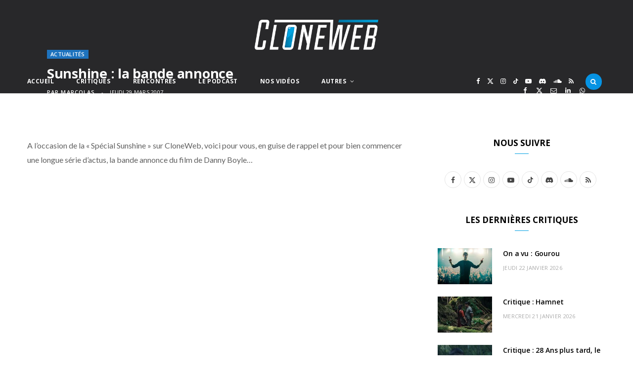

--- FILE ---
content_type: text/html; charset=UTF-8
request_url: https://www.cloneweb.net/sunshine-la-bande-annonce/
body_size: 75192
content:
<!DOCTYPE html>
<html lang="fr-FR" itemscope itemtype="https://schema.org/BlogPosting">

<head>

	<meta charset="UTF-8" />
	<meta http-equiv="x-ua-compatible" content="ie=edge" />
	<meta name="viewport" content="width=device-width, initial-scale=1" />
	<link rel="pingback" href="https://www.cloneweb.net/xmlrpc.php" />
	<link rel="profile" href="http://gmpg.org/xfn/11" />
	
	<!--||  JM Twitter Cards by jmau111 v12  ||-->
<meta name="twitter:card" content="summary_large_image">
<meta name="twitter:creator" content="@ cloneweb">
<meta name="twitter:site" content="@ cloneweb">
<meta name="twitter:title" content="Sunshine : la bande annonce">
<meta name="twitter:description" content="A l&#039;occasion de la &quot;Spécial Sunshine&quot; sur CloneWeb, voici pour vous, en guise de rappel et pour bien commencer une longue série d&#039;actus, la bande annonce du film de Danny Boyle...">
<meta name="twitter:image" content="https://www.cloneweb.net/wp-content/themes/cloneweb-theme-2015/img/thumb-cloneweb.jpg">
<!--||  /JM Twitter Cards by jmau111 v12  ||-->
<title>Sunshine : la bande annonce &#8211; CloneWeb</title><link rel="preload" as="font" href="https://www.cloneweb.net/wp-content/themes/cheerup/css/icons/fonts/ts-icons.woff2?v1.1" type="font/woff2" crossorigin="anonymous" />
<meta name='robots' content='max-image-preview:large' />
<link rel='dns-prefetch' href='//www.googletagmanager.com' />
<link rel='dns-prefetch' href='//fonts.googleapis.com' />
<link rel="alternate" type="application/rss+xml" title="CloneWeb &raquo; Flux" href="https://www.cloneweb.net/feed/" />
<link rel="alternate" type="application/rss+xml" title="CloneWeb &raquo; Flux des commentaires" href="https://www.cloneweb.net/comments/feed/" />
<link rel="alternate" type="application/rss+xml" title="CloneWeb &raquo; Sunshine : la bande annonce Flux des commentaires" href="https://www.cloneweb.net/sunshine-la-bande-annonce/feed/" />
<link rel="alternate" title="oEmbed (JSON)" type="application/json+oembed" href="https://www.cloneweb.net/wp-json/oembed/1.0/embed?url=https%3A%2F%2Fwww.cloneweb.net%2Fsunshine-la-bande-annonce%2F" />
<link rel="alternate" title="oEmbed (XML)" type="text/xml+oembed" href="https://www.cloneweb.net/wp-json/oembed/1.0/embed?url=https%3A%2F%2Fwww.cloneweb.net%2Fsunshine-la-bande-annonce%2F&#038;format=xml" />
<style id='wp-img-auto-sizes-contain-inline-css' type='text/css'>
img:is([sizes=auto i],[sizes^="auto," i]){contain-intrinsic-size:3000px 1500px}
/*# sourceURL=wp-img-auto-sizes-contain-inline-css */
</style>
<link rel='stylesheet' id='dashicons-css' href='https://www.cloneweb.net/wp-includes/css/dashicons.min.css?ver=6.9' type='text/css' media='all' />
<link rel='stylesheet' id='post-views-counter-frontend-css' href='https://www.cloneweb.net/wp-content/plugins/post-views-counter/css/frontend.min.css?ver=1.6.0' type='text/css' media='all' />
<style id='wp-emoji-styles-inline-css' type='text/css'>

	img.wp-smiley, img.emoji {
		display: inline !important;
		border: none !important;
		box-shadow: none !important;
		height: 1em !important;
		width: 1em !important;
		margin: 0 0.07em !important;
		vertical-align: -0.1em !important;
		background: none !important;
		padding: 0 !important;
	}
/*# sourceURL=wp-emoji-styles-inline-css */
</style>
<style id='wp-block-library-inline-css' type='text/css'>
:root{--wp-block-synced-color:#7a00df;--wp-block-synced-color--rgb:122,0,223;--wp-bound-block-color:var(--wp-block-synced-color);--wp-editor-canvas-background:#ddd;--wp-admin-theme-color:#007cba;--wp-admin-theme-color--rgb:0,124,186;--wp-admin-theme-color-darker-10:#006ba1;--wp-admin-theme-color-darker-10--rgb:0,107,160.5;--wp-admin-theme-color-darker-20:#005a87;--wp-admin-theme-color-darker-20--rgb:0,90,135;--wp-admin-border-width-focus:2px}@media (min-resolution:192dpi){:root{--wp-admin-border-width-focus:1.5px}}.wp-element-button{cursor:pointer}:root .has-very-light-gray-background-color{background-color:#eee}:root .has-very-dark-gray-background-color{background-color:#313131}:root .has-very-light-gray-color{color:#eee}:root .has-very-dark-gray-color{color:#313131}:root .has-vivid-green-cyan-to-vivid-cyan-blue-gradient-background{background:linear-gradient(135deg,#00d084,#0693e3)}:root .has-purple-crush-gradient-background{background:linear-gradient(135deg,#34e2e4,#4721fb 50%,#ab1dfe)}:root .has-hazy-dawn-gradient-background{background:linear-gradient(135deg,#faaca8,#dad0ec)}:root .has-subdued-olive-gradient-background{background:linear-gradient(135deg,#fafae1,#67a671)}:root .has-atomic-cream-gradient-background{background:linear-gradient(135deg,#fdd79a,#004a59)}:root .has-nightshade-gradient-background{background:linear-gradient(135deg,#330968,#31cdcf)}:root .has-midnight-gradient-background{background:linear-gradient(135deg,#020381,#2874fc)}:root{--wp--preset--font-size--normal:16px;--wp--preset--font-size--huge:42px}.has-regular-font-size{font-size:1em}.has-larger-font-size{font-size:2.625em}.has-normal-font-size{font-size:var(--wp--preset--font-size--normal)}.has-huge-font-size{font-size:var(--wp--preset--font-size--huge)}.has-text-align-center{text-align:center}.has-text-align-left{text-align:left}.has-text-align-right{text-align:right}.has-fit-text{white-space:nowrap!important}#end-resizable-editor-section{display:none}.aligncenter{clear:both}.items-justified-left{justify-content:flex-start}.items-justified-center{justify-content:center}.items-justified-right{justify-content:flex-end}.items-justified-space-between{justify-content:space-between}.screen-reader-text{border:0;clip-path:inset(50%);height:1px;margin:-1px;overflow:hidden;padding:0;position:absolute;width:1px;word-wrap:normal!important}.screen-reader-text:focus{background-color:#ddd;clip-path:none;color:#444;display:block;font-size:1em;height:auto;left:5px;line-height:normal;padding:15px 23px 14px;text-decoration:none;top:5px;width:auto;z-index:100000}html :where(.has-border-color){border-style:solid}html :where([style*=border-top-color]){border-top-style:solid}html :where([style*=border-right-color]){border-right-style:solid}html :where([style*=border-bottom-color]){border-bottom-style:solid}html :where([style*=border-left-color]){border-left-style:solid}html :where([style*=border-width]){border-style:solid}html :where([style*=border-top-width]){border-top-style:solid}html :where([style*=border-right-width]){border-right-style:solid}html :where([style*=border-bottom-width]){border-bottom-style:solid}html :where([style*=border-left-width]){border-left-style:solid}html :where(img[class*=wp-image-]){height:auto;max-width:100%}:where(figure){margin:0 0 1em}html :where(.is-position-sticky){--wp-admin--admin-bar--position-offset:var(--wp-admin--admin-bar--height,0px)}@media screen and (max-width:600px){html :where(.is-position-sticky){--wp-admin--admin-bar--position-offset:0px}}

/*# sourceURL=wp-block-library-inline-css */
</style><style id='global-styles-inline-css' type='text/css'>
:root{--wp--preset--aspect-ratio--square: 1;--wp--preset--aspect-ratio--4-3: 4/3;--wp--preset--aspect-ratio--3-4: 3/4;--wp--preset--aspect-ratio--3-2: 3/2;--wp--preset--aspect-ratio--2-3: 2/3;--wp--preset--aspect-ratio--16-9: 16/9;--wp--preset--aspect-ratio--9-16: 9/16;--wp--preset--color--black: #000000;--wp--preset--color--cyan-bluish-gray: #abb8c3;--wp--preset--color--white: #ffffff;--wp--preset--color--pale-pink: #f78da7;--wp--preset--color--vivid-red: #cf2e2e;--wp--preset--color--luminous-vivid-orange: #ff6900;--wp--preset--color--luminous-vivid-amber: #fcb900;--wp--preset--color--light-green-cyan: #7bdcb5;--wp--preset--color--vivid-green-cyan: #00d084;--wp--preset--color--pale-cyan-blue: #8ed1fc;--wp--preset--color--vivid-cyan-blue: #0693e3;--wp--preset--color--vivid-purple: #9b51e0;--wp--preset--gradient--vivid-cyan-blue-to-vivid-purple: linear-gradient(135deg,rgb(6,147,227) 0%,rgb(155,81,224) 100%);--wp--preset--gradient--light-green-cyan-to-vivid-green-cyan: linear-gradient(135deg,rgb(122,220,180) 0%,rgb(0,208,130) 100%);--wp--preset--gradient--luminous-vivid-amber-to-luminous-vivid-orange: linear-gradient(135deg,rgb(252,185,0) 0%,rgb(255,105,0) 100%);--wp--preset--gradient--luminous-vivid-orange-to-vivid-red: linear-gradient(135deg,rgb(255,105,0) 0%,rgb(207,46,46) 100%);--wp--preset--gradient--very-light-gray-to-cyan-bluish-gray: linear-gradient(135deg,rgb(238,238,238) 0%,rgb(169,184,195) 100%);--wp--preset--gradient--cool-to-warm-spectrum: linear-gradient(135deg,rgb(74,234,220) 0%,rgb(151,120,209) 20%,rgb(207,42,186) 40%,rgb(238,44,130) 60%,rgb(251,105,98) 80%,rgb(254,248,76) 100%);--wp--preset--gradient--blush-light-purple: linear-gradient(135deg,rgb(255,206,236) 0%,rgb(152,150,240) 100%);--wp--preset--gradient--blush-bordeaux: linear-gradient(135deg,rgb(254,205,165) 0%,rgb(254,45,45) 50%,rgb(107,0,62) 100%);--wp--preset--gradient--luminous-dusk: linear-gradient(135deg,rgb(255,203,112) 0%,rgb(199,81,192) 50%,rgb(65,88,208) 100%);--wp--preset--gradient--pale-ocean: linear-gradient(135deg,rgb(255,245,203) 0%,rgb(182,227,212) 50%,rgb(51,167,181) 100%);--wp--preset--gradient--electric-grass: linear-gradient(135deg,rgb(202,248,128) 0%,rgb(113,206,126) 100%);--wp--preset--gradient--midnight: linear-gradient(135deg,rgb(2,3,129) 0%,rgb(40,116,252) 100%);--wp--preset--font-size--small: 13px;--wp--preset--font-size--medium: 20px;--wp--preset--font-size--large: 36px;--wp--preset--font-size--x-large: 42px;--wp--preset--spacing--20: 0.44rem;--wp--preset--spacing--30: 0.67rem;--wp--preset--spacing--40: 1rem;--wp--preset--spacing--50: 1.5rem;--wp--preset--spacing--60: 2.25rem;--wp--preset--spacing--70: 3.38rem;--wp--preset--spacing--80: 5.06rem;--wp--preset--shadow--natural: 6px 6px 9px rgba(0, 0, 0, 0.2);--wp--preset--shadow--deep: 12px 12px 50px rgba(0, 0, 0, 0.4);--wp--preset--shadow--sharp: 6px 6px 0px rgba(0, 0, 0, 0.2);--wp--preset--shadow--outlined: 6px 6px 0px -3px rgb(255, 255, 255), 6px 6px rgb(0, 0, 0);--wp--preset--shadow--crisp: 6px 6px 0px rgb(0, 0, 0);}:where(.is-layout-flex){gap: 0.5em;}:where(.is-layout-grid){gap: 0.5em;}body .is-layout-flex{display: flex;}.is-layout-flex{flex-wrap: wrap;align-items: center;}.is-layout-flex > :is(*, div){margin: 0;}body .is-layout-grid{display: grid;}.is-layout-grid > :is(*, div){margin: 0;}:where(.wp-block-columns.is-layout-flex){gap: 2em;}:where(.wp-block-columns.is-layout-grid){gap: 2em;}:where(.wp-block-post-template.is-layout-flex){gap: 1.25em;}:where(.wp-block-post-template.is-layout-grid){gap: 1.25em;}.has-black-color{color: var(--wp--preset--color--black) !important;}.has-cyan-bluish-gray-color{color: var(--wp--preset--color--cyan-bluish-gray) !important;}.has-white-color{color: var(--wp--preset--color--white) !important;}.has-pale-pink-color{color: var(--wp--preset--color--pale-pink) !important;}.has-vivid-red-color{color: var(--wp--preset--color--vivid-red) !important;}.has-luminous-vivid-orange-color{color: var(--wp--preset--color--luminous-vivid-orange) !important;}.has-luminous-vivid-amber-color{color: var(--wp--preset--color--luminous-vivid-amber) !important;}.has-light-green-cyan-color{color: var(--wp--preset--color--light-green-cyan) !important;}.has-vivid-green-cyan-color{color: var(--wp--preset--color--vivid-green-cyan) !important;}.has-pale-cyan-blue-color{color: var(--wp--preset--color--pale-cyan-blue) !important;}.has-vivid-cyan-blue-color{color: var(--wp--preset--color--vivid-cyan-blue) !important;}.has-vivid-purple-color{color: var(--wp--preset--color--vivid-purple) !important;}.has-black-background-color{background-color: var(--wp--preset--color--black) !important;}.has-cyan-bluish-gray-background-color{background-color: var(--wp--preset--color--cyan-bluish-gray) !important;}.has-white-background-color{background-color: var(--wp--preset--color--white) !important;}.has-pale-pink-background-color{background-color: var(--wp--preset--color--pale-pink) !important;}.has-vivid-red-background-color{background-color: var(--wp--preset--color--vivid-red) !important;}.has-luminous-vivid-orange-background-color{background-color: var(--wp--preset--color--luminous-vivid-orange) !important;}.has-luminous-vivid-amber-background-color{background-color: var(--wp--preset--color--luminous-vivid-amber) !important;}.has-light-green-cyan-background-color{background-color: var(--wp--preset--color--light-green-cyan) !important;}.has-vivid-green-cyan-background-color{background-color: var(--wp--preset--color--vivid-green-cyan) !important;}.has-pale-cyan-blue-background-color{background-color: var(--wp--preset--color--pale-cyan-blue) !important;}.has-vivid-cyan-blue-background-color{background-color: var(--wp--preset--color--vivid-cyan-blue) !important;}.has-vivid-purple-background-color{background-color: var(--wp--preset--color--vivid-purple) !important;}.has-black-border-color{border-color: var(--wp--preset--color--black) !important;}.has-cyan-bluish-gray-border-color{border-color: var(--wp--preset--color--cyan-bluish-gray) !important;}.has-white-border-color{border-color: var(--wp--preset--color--white) !important;}.has-pale-pink-border-color{border-color: var(--wp--preset--color--pale-pink) !important;}.has-vivid-red-border-color{border-color: var(--wp--preset--color--vivid-red) !important;}.has-luminous-vivid-orange-border-color{border-color: var(--wp--preset--color--luminous-vivid-orange) !important;}.has-luminous-vivid-amber-border-color{border-color: var(--wp--preset--color--luminous-vivid-amber) !important;}.has-light-green-cyan-border-color{border-color: var(--wp--preset--color--light-green-cyan) !important;}.has-vivid-green-cyan-border-color{border-color: var(--wp--preset--color--vivid-green-cyan) !important;}.has-pale-cyan-blue-border-color{border-color: var(--wp--preset--color--pale-cyan-blue) !important;}.has-vivid-cyan-blue-border-color{border-color: var(--wp--preset--color--vivid-cyan-blue) !important;}.has-vivid-purple-border-color{border-color: var(--wp--preset--color--vivid-purple) !important;}.has-vivid-cyan-blue-to-vivid-purple-gradient-background{background: var(--wp--preset--gradient--vivid-cyan-blue-to-vivid-purple) !important;}.has-light-green-cyan-to-vivid-green-cyan-gradient-background{background: var(--wp--preset--gradient--light-green-cyan-to-vivid-green-cyan) !important;}.has-luminous-vivid-amber-to-luminous-vivid-orange-gradient-background{background: var(--wp--preset--gradient--luminous-vivid-amber-to-luminous-vivid-orange) !important;}.has-luminous-vivid-orange-to-vivid-red-gradient-background{background: var(--wp--preset--gradient--luminous-vivid-orange-to-vivid-red) !important;}.has-very-light-gray-to-cyan-bluish-gray-gradient-background{background: var(--wp--preset--gradient--very-light-gray-to-cyan-bluish-gray) !important;}.has-cool-to-warm-spectrum-gradient-background{background: var(--wp--preset--gradient--cool-to-warm-spectrum) !important;}.has-blush-light-purple-gradient-background{background: var(--wp--preset--gradient--blush-light-purple) !important;}.has-blush-bordeaux-gradient-background{background: var(--wp--preset--gradient--blush-bordeaux) !important;}.has-luminous-dusk-gradient-background{background: var(--wp--preset--gradient--luminous-dusk) !important;}.has-pale-ocean-gradient-background{background: var(--wp--preset--gradient--pale-ocean) !important;}.has-electric-grass-gradient-background{background: var(--wp--preset--gradient--electric-grass) !important;}.has-midnight-gradient-background{background: var(--wp--preset--gradient--midnight) !important;}.has-small-font-size{font-size: var(--wp--preset--font-size--small) !important;}.has-medium-font-size{font-size: var(--wp--preset--font-size--medium) !important;}.has-large-font-size{font-size: var(--wp--preset--font-size--large) !important;}.has-x-large-font-size{font-size: var(--wp--preset--font-size--x-large) !important;}
/*# sourceURL=global-styles-inline-css */
</style>

<style id='classic-theme-styles-inline-css' type='text/css'>
/*! This file is auto-generated */
.wp-block-button__link{color:#fff;background-color:#32373c;border-radius:9999px;box-shadow:none;text-decoration:none;padding:calc(.667em + 2px) calc(1.333em + 2px);font-size:1.125em}.wp-block-file__button{background:#32373c;color:#fff;text-decoration:none}
/*# sourceURL=/wp-includes/css/classic-themes.min.css */
</style>
<link rel='stylesheet' id='contact-form-7-css' href='https://www.cloneweb.net/wp-content/plugins/contact-form-7/includes/css/styles.css?ver=6.1.4' type='text/css' media='all' />
<link rel='stylesheet' id='gn-frontend-gnfollow-style-css' href='https://www.cloneweb.net/wp-content/plugins/gn-publisher/assets/css/gn-frontend-gnfollow.min.css?ver=1.5.26' type='text/css' media='all' />
<link rel='stylesheet' id='inline-spoilers-css-css' href='https://www.cloneweb.net/wp-content/plugins/inline-spoilers/build/style-index.css?ver=2.1.0' type='text/css' media='all' />
<link rel='stylesheet' id='cheerup-fonts-css' href='https://fonts.googleapis.com/css?family=Lato%3A400%2C400i%2C700%2C900%7COpen+Sans%3A400%2C600%2C700%2C800&#038;display=swap' type='text/css' media='all' />
<link rel='stylesheet' id='cheerup-core-css' href='https://www.cloneweb.net/wp-content/themes/cheerup/style.css?ver=8.1.0' type='text/css' media='all' />
<link rel='stylesheet' id='cheerup-icons-css' href='https://www.cloneweb.net/wp-content/themes/cheerup/css/icons/icons.css?ver=8.1.0' type='text/css' media='all' />
<link rel='stylesheet' id='cheerup-lightbox-css' href='https://www.cloneweb.net/wp-content/themes/cheerup/css/lightbox.css?ver=8.1.0' type='text/css' media='all' />
<link rel='stylesheet' id='cheerup-skin-css' href='https://www.cloneweb.net/wp-content/themes/cheerup/css/skin-magazine.css?ver=8.1.0' type='text/css' media='all' />
<style id='cheerup-skin-inline-css' type='text/css'>
:root { --main-color: #009fe3;
--main-color-rgb: 0,159,227; }
.post-title, .post-title-alt { text-transform: initial; }
.main-head .search-submit, .main-head .search-link .tsi { color: #ffffff !important; }
.main-head .logo-wrap { background-repeat: no-repeat; background-image: url(https://v2025.cloneweb.net/wp-content/uploads/2025/09/fond-copie.jpg); background-position: top center; }
.main-head > .inner { background-repeat: no-repeat; background-position: center center; background-size: cover; background-image: url(https://v2025.cloneweb.net/wp-content/uploads/2025/09/fond-copie.jpg); }
.top-bar.dark { --topbar-dark-bg: #28282a; --topbar-bc: #28282a; }
.main-footer .bg-wrap:before { opacity: 1; }
.main-footer .lower-footer:not(._) { background: none; }
.cat-label a, .post-meta .cat-labels .category { background-color: #1e73be; color: #ffffff; }
.post-meta-a .post-cat > a { color: #1e73be; }
.post-meta-c .post-cat > a { color: #1e73be; }
.block-head-widget { --block-head-bw: 0px; --block-head-bc: #ffffff; }
.block-head-b { --block-head-bc: #1e73be; }
.grid-post, .grid-post .post-excerpt { text-align: left; }
.common-slider .post-title, .common-slider .heading { font-weight: bold; text-transform: uppercase; }
.large-slider .heading, .bold-slider .heading { font-size: 28px; line-height: 1.1; }
.feat-grid .item .post-title { font-weight: 800; }
.grid-overlay-a { --grad-color: rgba(27,119,167, var(--grad-opacity)); }
.grid-overlay-b:before { background: #1e73be; }


/*# sourceURL=cheerup-skin-inline-css */
</style>
<script type="text/javascript" id="cheerup-lazy-inline-js-after">
/* <![CDATA[ */
/**
 * @copyright ThemeSphere
 * @preserve
 */
var BunyadLazy={};BunyadLazy.load=function(){function a(e,n){var t={};e.dataset.bgset&&e.dataset.sizes?(t.sizes=e.dataset.sizes,t.srcset=e.dataset.bgset):t.src=e.dataset.bgsrc,function(t){var a=t.dataset.ratio;if(0<a){const e=t.parentElement;if(e.classList.contains("media-ratio")){const n=e.style;n.getPropertyValue("--a-ratio")||(n.paddingBottom=100/a+"%")}}}(e);var a,o=document.createElement("img");for(a in o.onload=function(){var t="url('"+(o.currentSrc||o.src)+"')",a=e.style;a.backgroundImage!==t&&requestAnimationFrame(()=>{a.backgroundImage=t,n&&n()}),o.onload=null,o.onerror=null,o=null},o.onerror=o.onload,t)o.setAttribute(a,t[a]);o&&o.complete&&0<o.naturalWidth&&o.onload&&o.onload()}function e(t){t.dataset.loaded||a(t,()=>{document.dispatchEvent(new Event("lazyloaded")),t.dataset.loaded=1})}function n(t){"complete"===document.readyState?t():window.addEventListener("load",t)}return{initEarly:function(){var t,a=()=>{document.querySelectorAll(".img.bg-cover:not(.lazyload)").forEach(e)};"complete"!==document.readyState?(t=setInterval(a,150),n(()=>{a(),clearInterval(t)})):a()},callOnLoad:n,initBgImages:function(t){t&&n(()=>{document.querySelectorAll(".img.bg-cover").forEach(e)})},bgLoad:a}}(),BunyadLazy.load.initEarly();
//# sourceURL=cheerup-lazy-inline-js-after
/* ]]> */
</script>
<script type="text/javascript" src="https://www.cloneweb.net/wp-includes/js/jquery/jquery.min.js?ver=3.7.1" id="jquery-core-js"></script>
<script type="text/javascript" src="https://www.cloneweb.net/wp-includes/js/jquery/jquery-migrate.min.js?ver=3.4.1" id="jquery-migrate-js"></script>

<!-- Extrait de code de la balise Google (gtag.js) ajouté par Site Kit -->
<!-- Extrait Google Analytics ajouté par Site Kit -->
<script type="text/javascript" src="https://www.googletagmanager.com/gtag/js?id=GT-TX9JCKP" id="google_gtagjs-js" async></script>
<script type="text/javascript" id="google_gtagjs-js-after">
/* <![CDATA[ */
window.dataLayer = window.dataLayer || [];function gtag(){dataLayer.push(arguments);}
gtag("set","linker",{"domains":["www.cloneweb.net"]});
gtag("js", new Date());
gtag("set", "developer_id.dZTNiMT", true);
gtag("config", "GT-TX9JCKP");
//# sourceURL=google_gtagjs-js-after
/* ]]> */
</script>
<script></script>
<!-- OG: 3.3.8 -->
<meta property="og:image" content="https://www.cloneweb.net/wp-content/uploads/cropped-favicon-3.png"><meta property="og:description" content="A l&#039;occasion de la &quot;Spécial Sunshine&quot; sur CloneWeb, voici pour vous, en guise de rappel et pour bien commencer une longue série d&#039;actus, la bande annonce du film de Danny Boyle..."><meta property="og:type" content="article"><meta property="og:locale" content="fr_FR"><meta property="og:site_name" content="CloneWeb"><meta property="og:title" content="Sunshine : la bande annonce"><meta property="og:url" content="https://www.cloneweb.net/sunshine-la-bande-annonce/"><meta property="og:updated_time" content="2007-03-29T16:37:15+01:00">
<meta property="article:published_time" content="2007-03-29T16:37:15+00:00"><meta property="article:modified_time" content="2007-03-29T16:37:15+00:00"><meta property="article:section" content="Actualités"><meta property="article:author:first_name" content="Marc"><meta property="article:author:last_name" content="Loos"><meta property="article:author:username" content="marcolas">
<meta property="twitter:partner" content="ogwp"><meta property="twitter:card" content="summary"><meta property="twitter:title" content="Sunshine : la bande annonce"><meta property="twitter:description" content="A l&#039;occasion de la &quot;Spécial Sunshine&quot; sur CloneWeb, voici pour vous, en guise de rappel et pour bien commencer une longue série d&#039;actus, la bande annonce du film de Danny Boyle..."><meta property="twitter:url" content="https://www.cloneweb.net/sunshine-la-bande-annonce/"><meta property="twitter:label1" content="Reading time"><meta property="twitter:data1" content="Less than a minute">
<meta itemprop="image" content="https://www.cloneweb.net/wp-content/uploads/cropped-favicon-3.png"><meta itemprop="name" content="Sunshine : la bande annonce"><meta itemprop="description" content="A l&#039;occasion de la &quot;Spécial Sunshine&quot; sur CloneWeb, voici pour vous, en guise de rappel et pour bien commencer une longue série d&#039;actus, la bande annonce du film de Danny Boyle..."><meta itemprop="datePublished" content="2007-03-29"><meta itemprop="dateModified" content="2007-03-29T16:37:15+00:00">
<meta property="profile:first_name" content="Marc"><meta property="profile:last_name" content="Loos"><meta property="profile:username" content="marcolas">
<!-- /OG -->

<link rel="https://api.w.org/" href="https://www.cloneweb.net/wp-json/" /><link rel="alternate" title="JSON" type="application/json" href="https://www.cloneweb.net/wp-json/wp/v2/posts/566" /><link rel="EditURI" type="application/rsd+xml" title="RSD" href="https://www.cloneweb.net/xmlrpc.php?rsd" />
<meta name="generator" content="WordPress 6.9" />
<link rel="canonical" href="https://www.cloneweb.net/sunshine-la-bande-annonce/" />
<link rel='shortlink' href='https://www.cloneweb.net/?p=566' />
<meta name="generator" content="Site Kit by Google 1.170.0" /><script>var Sphere_Plugin = {"ajaxurl":"https:\/\/www.cloneweb.net\/wp-admin\/admin-ajax.php"};</script><style type="text/css">.recentcomments a{display:inline !important;padding:0 !important;margin:0 !important;}</style><link rel="icon" href="https://www.cloneweb.net/wp-content/uploads/cropped-favicon-3-32x32.png" sizes="32x32" />
<link rel="icon" href="https://www.cloneweb.net/wp-content/uploads/cropped-favicon-3-192x192.png" sizes="192x192" />
<link rel="apple-touch-icon" href="https://www.cloneweb.net/wp-content/uploads/cropped-favicon-3-180x180.png" />
<meta name="msapplication-TileImage" content="https://www.cloneweb.net/wp-content/uploads/cropped-favicon-3-270x270.png" />
		<style type="text/css" id="wp-custom-css">
			.single-post .post-content a {
    color: #0078ad !important;
		text-decoration: underline;
}

.single-post .post-content a:hover {
    color: #007cb2 !important;

}



.main-head .title .logo-image {
  width: 250px;
}

.main-head .title  {
  padding: 40px;
}


.block-head-b {
    border-bottom: 1px;
}

.tsi-search {
border-radius: 25px; 
padding:10px; 
background-color:#0693e3;
	
}

.search-action {
    float: left;
    width: max-content;
}

		</style>
		<noscript><style> .wpb_animate_when_almost_visible { opacity: 1; }</style></noscript>
</head>

<body class="wp-singular post-template-default single single-post postid-566 single-format-standard wp-theme-cheerup right-sidebar layout-cover skin-magazine wpb-js-composer js-comp-ver-8.6.1 vc_responsive">


<div class="main-wrap">

	
		
		
<header id="main-head" class="main-head search-alt head-nav-below alt top-below">
	<div class="inner ts-contain">	
		<div class="wrap logo-wrap cf">
		
					<div class="title">
			
			<a href="https://www.cloneweb.net/" title="CloneWeb" rel="home">
			
							
								
				<img src="https://v2025.cloneweb.net/wp-content/uploads/2025/09/logo_standard.100png.png" class="logo-image" alt="CloneWeb" width="610" height="407" />

						
			</a>
		
		</div>			
		</div>
	</div>
		
	
	<div class="top-bar dark cf">
	
		<div class="top-bar-content ts-contain" data-sticky-bar="">
			<div class="wrap cf">
			
			<span class="mobile-nav"><i class="tsi tsi-bars"></i></span>
			
			
	
		<ul class="social-icons cf">
		
					
			<li><a href="https://www.facebook.com/cloneweb" class="tsi tsi-facebook" target="_blank"><span class="visuallyhidden">Facebook</span></a></li>
									
					
			<li><a href="https://bsky.app/profile/cloneweb.net" class="tsi tsi-twitter" target="_blank"><span class="visuallyhidden">X (Twitter)</span></a></li>
									
					
			<li><a href="https://www.instagram.com/cloneweb/" class="tsi tsi-instagram" target="_blank"><span class="visuallyhidden">Instagram</span></a></li>
									
					
			<li><a href="https://www.tiktok.com/@cloneweb" class="tsi tsi-tiktok" target="_blank"><span class="visuallyhidden">TikTok</span></a></li>
									
					
			<li><a href="https://www.youtube.com/@clonewebnet" class="tsi tsi-youtube-play" target="_blank"><span class="visuallyhidden">YouTube</span></a></li>
									
					
			<li><a href="https://discord.gg/9AB6JzR2uH" class="tsi tsi-discord" target="_blank"><span class="visuallyhidden">Discord</span></a></li>
									
					
			<li><a href="https://podcast.ausha.co/happy-hour" class="tsi tsi-soundcloud" target="_blank"><span class="visuallyhidden">SoundCloud</span></a></li>
									
					
			<li><a href="https://www.cloneweb.net/feed/" class="tsi tsi-rss" target="_blank"><span class="visuallyhidden">RSS</span></a></li>
									
					
		</ul>
	
				
							
										
				<nav class="navigation navigation-main nav-relative dark">					
					<div class="menu-menu-2025-container"><ul id="menu-menu-2025" class="menu"><li id="menu-item-52266" class="menu-item menu-item-type-custom menu-item-object-custom menu-item-home menu-item-52266"><a href="https://www.cloneweb.net/">Accueil</a></li>
<li id="menu-item-52267" class="menu-item menu-item-type-taxonomy menu-item-object-category menu-cat-194 menu-item-52267"><a href="https://www.cloneweb.net/category/critiques/">Critiques</a></li>
<li id="menu-item-52268" class="menu-item menu-item-type-taxonomy menu-item-object-category menu-cat-5441 menu-item-52268"><a href="https://www.cloneweb.net/category/rencontres/">Rencontres</a></li>
<li id="menu-item-52269" class="menu-item menu-item-type-taxonomy menu-item-object-category menu-cat-3695 menu-item-52269"><a href="https://www.cloneweb.net/category/happy-hour/">Le Podcast</a></li>
<li id="menu-item-52270" class="menu-item menu-item-type-taxonomy menu-item-object-category menu-cat-4274 menu-item-52270"><a href="https://www.cloneweb.net/category/nos-videos/">Nos Vidéos</a></li>
<li id="menu-item-52271" class="menu-item menu-item-type-taxonomy menu-item-object-category current-post-ancestor current-menu-parent current-post-parent menu-item-has-children menu-cat-5409 menu-item-52271"><a href="https://www.cloneweb.net/category/actualites/">Autres</a>
<ul class="sub-menu">
	<li id="menu-item-52278" class="menu-item menu-item-type-taxonomy menu-item-object-category menu-cat-5551 menu-item-52278"><a href="https://www.cloneweb.net/category/bandes-annonces/">Bandes Annonces</a></li>
	<li id="menu-item-52273" class="menu-item menu-item-type-taxonomy menu-item-object-category menu-cat-4724 menu-item-52273"><a href="https://www.cloneweb.net/category/series/">Séries</a></li>
	<li id="menu-item-52272" class="menu-item menu-item-type-taxonomy menu-item-object-category menu-cat-256 menu-item-52272"><a href="https://www.cloneweb.net/category/festivals/">Festivals</a></li>
	<li id="menu-item-52274" class="menu-item menu-item-type-taxonomy menu-item-object-category menu-cat-555 menu-item-52274"><a href="https://www.cloneweb.net/category/bandes-dessinees/">Bandes Dessinées</a></li>
	<li id="menu-item-52275" class="menu-item menu-item-type-taxonomy menu-item-object-category menu-cat-2637 menu-item-52275"><a href="https://www.cloneweb.net/category/gros-dossier/">Dossiers</a></li>
	<li id="menu-item-52276" class="menu-item menu-item-type-custom menu-item-object-custom menu-item-52276"><a href="https://forum.cloneweb.net/">Le forum</a></li>
	<li id="menu-item-52277" class="menu-item menu-item-type-post_type menu-item-object-page menu-item-52277"><a href="https://www.cloneweb.net/contacts/">Contacts</a></li>
</ul>
</li>
</ul></div>				</nav>
				
								
							
			
				<div class="actions">
					
										
										
					
										
					<div class="search-action cf">
					
						<form method="get" class="search-form" action="https://www.cloneweb.net/">
						
							<button type="submit" class="search-submit" aria-label="Rercherche"><i class="tsi tsi-search"></i></button>
							<input type="search" class="search-field" name="s" placeholder="Rercherche" value="" required />
							
						</form>
								
					</div>
					
									
				</div>
				
			</div>			
		</div>
		
	</div>
			
</header> <!-- .main-head -->	
	
		
	

<div class="main wrap">

	<div id="post-566" class="single-cover post-566 post type-post status-publish format-standard category-actualites">

		<header class="cf">
			
			
	
	<div class="featured" data-parallax="1">
	
				
		<div class="overlay">
					
			<div class="post-meta post-meta-c the-post-meta has-below"><div class="meta-above"><span class="cat-labels">
						<span class="text-in">Dans</span>
						<a href="https://www.cloneweb.net/category/actualites/" class="category" rel="category">Actualités</a>
					</span>
					</div><h1 class="is-title post-title">Sunshine : la bande annonce</h1><div class="below meta-below"><span class="meta-item post-author"><span class="by">Par</span> <a href="https://www.cloneweb.net/author/marcolas/" title="Articles par marcolas" rel="author">marcolas</a></span> <span class="meta-sep"></span> <a href="https://www.cloneweb.net/sunshine-la-bande-annonce/" class="meta-item date-link">
						<time class="post-date" datetime="2007-03-29T16:37:15+01:00">jeudi 29 mars 2007</time>
					</a></div></div>							
														<div class="post-share">
					
						
			<div class="post-share-icons cf">
			
				<span class="counters">

													
		<a href="#" class="likes-count tsi tsi-heart-o" data-id="566" title=""><span class="number">0</span></a>
		
												
				</span>

								
					<a href="https://www.facebook.com/sharer.php?u=https%3A%2F%2Fwww.cloneweb.net%2Fsunshine-la-bande-annonce%2F" class="link facebook" target="_blank" title="Facebook"><i class="tsi tsi-facebook"></i></a>
						
								
					<a href="https://twitter.com/intent/tweet?url=https%3A%2F%2Fwww.cloneweb.net%2Fsunshine-la-bande-annonce%2F&#038;text=Sunshine%20%3A%20la%20bande%20annonce" class="link twitter" target="_blank" title="Twitter"><i class="tsi tsi-twitter"></i></a>
						
								
					<a href="mailto:?subject=Sunshine%20%3A%20la%20bande%20annonce&#038;body=https%3A%2F%2Fwww.cloneweb.net%2Fsunshine-la-bande-annonce%2F" class="link email" target="_blank" title="Email"><i class="tsi tsi-envelope-o"></i></a>
						
								
					<a href="https://www.linkedin.com/shareArticle?mini=true&#038;url=https%3A%2F%2Fwww.cloneweb.net%2Fsunshine-la-bande-annonce%2F" class="link linkedin" target="_blank" title="LinkedIn"><i class="tsi tsi-linkedin"></i></a>
						
								
					<a href="https://wa.me/?text=Sunshine%20%3A%20la%20bande%20annonce%20https%3A%2F%2Fwww.cloneweb.net%2Fsunshine-la-bande-annonce%2F" class="link whatsapp" target="_blank" title="WhatsApp"><i class="tsi tsi-whatsapp"></i></a>
						
									
								
			</div>
			
						
		</div>										
		</div>
		
	</div>

				
		</header><!-- .post-header -->


		<div class="ts-row cf">
			<div class="col-8 main-content cf">

				<article class="the-post">
				
								
		
		<div class="post-content description cf entry-content content-normal">


			<p>A l&rsquo;occasion de la « Spécial Sunshine » sur CloneWeb, voici pour vous, en guise de rappel et pour bien commencer une longue série d&rsquo;actus, la bande annonce du film de Danny Boyle&#8230;<br />
<span id="more-566"></span><br />
<object id="monFlash" type="application/x-shockwave-flash" data="player_flv.swf" width="320" height="240"><param name="movie" value="player_flv.swf" /><param name="FlashVars" value="flv=https://www.cloneweb.net/sunshine/videos/trailer1_vost.flv&amp;width=320&amp;height=240" /></object></p>
				
		</div><!-- .post-content -->
		
		<div class="the-post-foot cf">
		
						
	
			<div class="tag-share cf">

								
											<div class="post-share">
					
						
			<div class="post-share-icons cf">
			
				<span class="counters">

													
		<a href="#" class="likes-count tsi tsi-heart-o" data-id="566" title=""><span class="number">0</span></a>
		
												
				</span>

								
					<a href="https://www.facebook.com/sharer.php?u=https%3A%2F%2Fwww.cloneweb.net%2Fsunshine-la-bande-annonce%2F" class="link facebook" target="_blank" title="Facebook"><i class="tsi tsi-facebook"></i></a>
						
								
					<a href="https://twitter.com/intent/tweet?url=https%3A%2F%2Fwww.cloneweb.net%2Fsunshine-la-bande-annonce%2F&#038;text=Sunshine%20%3A%20la%20bande%20annonce" class="link twitter" target="_blank" title="Twitter"><i class="tsi tsi-twitter"></i></a>
						
								
					<a href="mailto:?subject=Sunshine%20%3A%20la%20bande%20annonce&#038;body=https%3A%2F%2Fwww.cloneweb.net%2Fsunshine-la-bande-annonce%2F" class="link email" target="_blank" title="Email"><i class="tsi tsi-envelope-o"></i></a>
						
								
					<a href="https://www.linkedin.com/shareArticle?mini=true&#038;url=https%3A%2F%2Fwww.cloneweb.net%2Fsunshine-la-bande-annonce%2F" class="link linkedin" target="_blank" title="LinkedIn"><i class="tsi tsi-linkedin"></i></a>
						
								
					<a href="https://wa.me/?text=Sunshine%20%3A%20la%20bande%20annonce%20https%3A%2F%2Fwww.cloneweb.net%2Fsunshine-la-bande-annonce%2F" class="link whatsapp" target="_blank" title="WhatsApp"><i class="tsi tsi-whatsapp"></i></a>
						
									
								
			</div>
			
						
		</div>									
			</div>
			
		</div>
		
				
		
				
		

<section class="related-posts grid-3">

	<h4 class="section-head"><span class="title">Vous aimerez aussi</span></h4> 
	
	<div class="ts-row posts cf">
	
			<article class="post col-4">

			<a href="https://www.cloneweb.net/star-wars-maul-shadow-lord-la-bande-annonce/" class="image-link media-ratio ratio-3-2"><span data-bgsrc="https://www.cloneweb.net/wp-content/uploads/captain-brander-lawson_d39dbf4e-768x324.jpeg" class="img bg-cover wp-post-image attachment-cheerup-768 size-cheerup-768 lazyload" role="img" data-bgset="https://www.cloneweb.net/wp-content/uploads/captain-brander-lawson_d39dbf4e-768x324.jpeg 768w, https://www.cloneweb.net/wp-content/uploads/captain-brander-lawson_d39dbf4e-1024x432.jpeg 1024w, https://www.cloneweb.net/wp-content/uploads/captain-brander-lawson_d39dbf4e-1536x648.jpeg 1536w, https://www.cloneweb.net/wp-content/uploads/captain-brander-lawson_d39dbf4e-450x190.jpeg 450w, https://www.cloneweb.net/wp-content/uploads/captain-brander-lawson_d39dbf4e-1170x494.jpeg 1170w, https://www.cloneweb.net/wp-content/uploads/captain-brander-lawson_d39dbf4e.jpeg 1920w" data-sizes="(max-width: 270px) 100vw, 270px" title="Star Wars Maul Shadow Lord : la bande-annonce"></span></a>			
			<div class="content">
				
				<h3 class="post-title"><a href="https://www.cloneweb.net/star-wars-maul-shadow-lord-la-bande-annonce/" class="post-link">Star Wars Maul Shadow Lord : la bande-annonce</a></h3>

				<div class="post-meta post-meta-c has-below"><div class="below meta-below"><a href="https://www.cloneweb.net/star-wars-maul-shadow-lord-la-bande-annonce/" class="meta-item date-link">
						<time class="post-date" datetime="2026-01-22T18:58:29+01:00">jeudi 22 janvier 2026</time>
					</a></div></div>
			</div>

		</article >
		
			<article class="post col-4">

			<a href="https://www.cloneweb.net/les-maitres-de-lunivers-la-bande-annonce/" class="image-link media-ratio ratio-3-2"><span data-bgsrc="https://www.cloneweb.net/wp-content/uploads/vlcsnap-2026-01-21-16h17m04s417-768x319.jpg" class="img bg-cover wp-post-image attachment-cheerup-768 size-cheerup-768 lazyload" role="img" data-bgset="https://www.cloneweb.net/wp-content/uploads/vlcsnap-2026-01-21-16h17m04s417-768x319.jpg 768w, https://www.cloneweb.net/wp-content/uploads/vlcsnap-2026-01-21-16h17m04s417-1024x426.jpg 1024w, https://www.cloneweb.net/wp-content/uploads/vlcsnap-2026-01-21-16h17m04s417-1536x638.jpg 1536w, https://www.cloneweb.net/wp-content/uploads/vlcsnap-2026-01-21-16h17m04s417-450x187.jpg 450w, https://www.cloneweb.net/wp-content/uploads/vlcsnap-2026-01-21-16h17m04s417-1170x486.jpg 1170w, https://www.cloneweb.net/wp-content/uploads/vlcsnap-2026-01-21-16h17m04s417.jpg 1920w" data-sizes="(max-width: 270px) 100vw, 270px" title="Les Maitres de l&rsquo;Univers : la bande-annonce"></span></a>			
			<div class="content">
				
				<h3 class="post-title"><a href="https://www.cloneweb.net/les-maitres-de-lunivers-la-bande-annonce/" class="post-link">Les Maitres de l&rsquo;Univers : la bande-annonce</a></h3>

				<div class="post-meta post-meta-c has-below"><div class="below meta-below"><a href="https://www.cloneweb.net/les-maitres-de-lunivers-la-bande-annonce/" class="meta-item date-link">
						<time class="post-date" datetime="2026-01-22T15:10:00+01:00">jeudi 22 janvier 2026</time>
					</a></div></div>
			</div>

		</article >
		
			<article class="post col-4">

			<a href="https://www.cloneweb.net/on-a-vu-gourou/" class="image-link media-ratio ratio-3-2"><span data-bgsrc="https://www.cloneweb.net/wp-content/uploads/cd49a9acf07e9a8c2402d874604c8ff7-768x512.webp" class="img bg-cover wp-post-image attachment-cheerup-768 size-cheerup-768 lazyload" role="img" data-bgset="https://www.cloneweb.net/wp-content/uploads/cd49a9acf07e9a8c2402d874604c8ff7-768x512.webp 768w, https://www.cloneweb.net/wp-content/uploads/cd49a9acf07e9a8c2402d874604c8ff7-300x200.webp 300w, https://www.cloneweb.net/wp-content/uploads/cd49a9acf07e9a8c2402d874604c8ff7-1024x682.webp 1024w, https://www.cloneweb.net/wp-content/uploads/cd49a9acf07e9a8c2402d874604c8ff7-1536x1023.webp 1536w, https://www.cloneweb.net/wp-content/uploads/cd49a9acf07e9a8c2402d874604c8ff7-175x117.webp 175w, https://www.cloneweb.net/wp-content/uploads/cd49a9acf07e9a8c2402d874604c8ff7-450x300.webp 450w, https://www.cloneweb.net/wp-content/uploads/cd49a9acf07e9a8c2402d874604c8ff7-1170x780.webp 1170w, https://www.cloneweb.net/wp-content/uploads/cd49a9acf07e9a8c2402d874604c8ff7-270x180.webp 270w, https://www.cloneweb.net/wp-content/uploads/cd49a9acf07e9a8c2402d874604c8ff7.webp 1600w" data-sizes="(max-width: 270px) 100vw, 270px" title="On a vu : Gourou"></span></a>			
			<div class="content">
				
				<h3 class="post-title"><a href="https://www.cloneweb.net/on-a-vu-gourou/" class="post-link">On a vu : Gourou</a></h3>

				<div class="post-meta post-meta-c has-below"><div class="below meta-below"><a href="https://www.cloneweb.net/on-a-vu-gourou/" class="meta-item date-link">
						<time class="post-date" datetime="2026-01-22T14:03:55+01:00">jeudi 22 janvier 2026</time>
					</a></div></div>
			</div>

		</article >
		
		
	</div>
	
</section>

		
		<div class="comments">
				<div id="comments" class="comments-area">

		
	
		<div id="respond" class="comment-respond">
		<h3 id="reply-title" class="comment-reply-title"><span class="section-head"><span class="title">Ecrire un commentaire</span></span></h3><form action="https://www.cloneweb.net/wp-comments-post.php" method="post" id="commentform" class="comment-form">
			<div class="inline-field"> 
				<input name="author" id="author" type="text" value="" aria-required="true" placeholder="Nom" required />
			</div>

			<div class="inline-field"> 
				<input name="email" id="email" type="text" value="" aria-required="true" placeholder="Email" required />
			</div>
		

			<div class="inline-field"> 
				<input name="url" id="url" type="text" value="" placeholder="Site Internet" />
			</div>
		

			<div class="reply-field cf">
				<textarea name="comment" id="comment" cols="45" rows="7" placeholder="Entrez votre commentaire ici" aria-required="true" required></textarea>
			</div>
	
			<p class="comment-form-cookies-consent">
				<input id="wp-comment-cookies-consent" name="wp-comment-cookies-consent" type="checkbox" value="yes" />
				<label for="wp-comment-cookies-consent">Enregistrer mon nom, mon e-mail et mon site dans le navigateur pour mon prochain commentaire.
				</label>
			</p>
<p class="form-submit"><input name="submit" type="submit" id="comment-submit" class="submit" value="Poster" /> <input type='hidden' name='comment_post_ID' value='566' id='comment_post_ID' />
<input type='hidden' name='comment_parent' id='comment_parent' value='0' />
</p><p style="display: none;"><input type="hidden" id="akismet_comment_nonce" name="akismet_comment_nonce" value="13910e0e9a" /></p><p style="display: none !important;" class="akismet-fields-container" data-prefix="ak_"><label>&#916;<textarea name="ak_hp_textarea" cols="45" rows="8" maxlength="100"></textarea></label><input type="hidden" id="ak_js_1" name="ak_js" value="43"/><script>document.getElementById( "ak_js_1" ).setAttribute( "value", ( new Date() ).getTime() );</script></p></form>	</div><!-- #respond -->
	
	</div><!-- #comments -->
		</div>						
				</article> <!-- .the-post -->

			</div>
			
				<aside class="col-4 sidebar" data-sticky="1">
		
		<div class="inner  theiaStickySidebar">
		
					<ul>
				<li id="bunyad-widget-social-2" class="widget widget-social">		
							
				<h5 class="widget-title block-head-d has-style"><span class="title">Nous suivre</span></h5>				
					
			<div class="social-icons">
				
									<a href="https://www.facebook.com/cloneweb" class="social-link" target="_blank"><i class="tsi tsi-facebook"></i>
						<span class="visuallyhidden">Facebook</span></a>
				
									<a href="https://bsky.app/profile/cloneweb.net" class="social-link" target="_blank"><i class="tsi tsi-twitter"></i>
						<span class="visuallyhidden">X (Twitter)</span></a>
				
									<a href="https://www.instagram.com/cloneweb/" class="social-link" target="_blank"><i class="tsi tsi-instagram"></i>
						<span class="visuallyhidden">Instagram</span></a>
				
									<a href="https://www.youtube.com/@clonewebnet" class="social-link" target="_blank"><i class="tsi tsi-youtube-play"></i>
						<span class="visuallyhidden">YouTube</span></a>
				
									<a href="https://www.tiktok.com/@cloneweb" class="social-link" target="_blank"><i class="tsi tsi-tiktok"></i>
						<span class="visuallyhidden">TikTok</span></a>
				
									<a href="https://discord.gg/9AB6JzR2uH" class="social-link" target="_blank"><i class="tsi tsi-discord"></i>
						<span class="visuallyhidden">Discord</span></a>
				
									<a href="https://podcast.ausha.co/happy-hour" class="social-link" target="_blank"><i class="tsi tsi-soundcloud"></i>
						<span class="visuallyhidden">SoundCloud</span></a>
				
									<a href="https://www.cloneweb.net/feed/" class="social-link" target="_blank"><i class="tsi tsi-rss"></i>
						<span class="visuallyhidden">RSS</span></a>
				
								
			</div>
		
		</li>

		<li id="bunyad-posts-widget-2" class="widget widget-posts">		
							
				<h5 class="widget-title block-head-d has-style"><span class="title">Les Dernières Critiques</span></h5>				
						
			<ul class="posts cf meta-below">
						
								
				<li class="post cf">
				
										
					<div class="post-thumb">
						<a href="https://www.cloneweb.net/on-a-vu-gourou/" class="image-link media-ratio ar-cheerup-thumb"><span data-bgsrc="https://www.cloneweb.net/wp-content/uploads/cd49a9acf07e9a8c2402d874604c8ff7-768x512.webp" class="img bg-cover wp-post-image attachment-cheerup-768 size-cheerup-768 lazyload" role="img" data-bgset="https://www.cloneweb.net/wp-content/uploads/cd49a9acf07e9a8c2402d874604c8ff7-768x512.webp 768w, https://www.cloneweb.net/wp-content/uploads/cd49a9acf07e9a8c2402d874604c8ff7-300x200.webp 300w, https://www.cloneweb.net/wp-content/uploads/cd49a9acf07e9a8c2402d874604c8ff7-1024x682.webp 1024w, https://www.cloneweb.net/wp-content/uploads/cd49a9acf07e9a8c2402d874604c8ff7-1536x1023.webp 1536w, https://www.cloneweb.net/wp-content/uploads/cd49a9acf07e9a8c2402d874604c8ff7-175x117.webp 175w, https://www.cloneweb.net/wp-content/uploads/cd49a9acf07e9a8c2402d874604c8ff7-450x300.webp 450w, https://www.cloneweb.net/wp-content/uploads/cd49a9acf07e9a8c2402d874604c8ff7-1170x780.webp 1170w, https://www.cloneweb.net/wp-content/uploads/cd49a9acf07e9a8c2402d874604c8ff7-270x180.webp 270w, https://www.cloneweb.net/wp-content/uploads/cd49a9acf07e9a8c2402d874604c8ff7.webp 1600w" data-sizes="auto, (max-width: 110px) 100vw, 110px" title="On a vu : Gourou"></span></a>					</div>

										
					<div class="content">

						<div class="post-meta post-meta-c post-meta-left has-below"><h4 class="is-title post-title"><a href="https://www.cloneweb.net/on-a-vu-gourou/">On a vu : Gourou</a></h4><div class="below meta-below"><a href="https://www.cloneweb.net/on-a-vu-gourou/" class="meta-item date-link">
						<time class="post-date" datetime="2026-01-22T14:03:55+01:00">jeudi 22 janvier 2026</time>
					</a></div></div>														
												
					</div>
				
				</li>
				
								
						
								
				<li class="post cf">
				
										
					<div class="post-thumb">
						<a href="https://www.cloneweb.net/critique-hamnet/" class="image-link media-ratio ar-cheerup-thumb"><span data-bgsrc="https://www.cloneweb.net/wp-content/uploads/fcd8803be480fc3fd79f80b56597c9ba-768x432.webp" class="img bg-cover wp-post-image attachment-cheerup-768 size-cheerup-768 lazyload" role="img" data-bgset="https://www.cloneweb.net/wp-content/uploads/fcd8803be480fc3fd79f80b56597c9ba-768x432.webp 768w, https://www.cloneweb.net/wp-content/uploads/fcd8803be480fc3fd79f80b56597c9ba-300x169.webp 300w, https://www.cloneweb.net/wp-content/uploads/fcd8803be480fc3fd79f80b56597c9ba-1024x576.webp 1024w, https://www.cloneweb.net/wp-content/uploads/fcd8803be480fc3fd79f80b56597c9ba-1536x864.webp 1536w, https://www.cloneweb.net/wp-content/uploads/fcd8803be480fc3fd79f80b56597c9ba-175x98.webp 175w, https://www.cloneweb.net/wp-content/uploads/fcd8803be480fc3fd79f80b56597c9ba-450x253.webp 450w, https://www.cloneweb.net/wp-content/uploads/fcd8803be480fc3fd79f80b56597c9ba-1170x658.webp 1170w, https://www.cloneweb.net/wp-content/uploads/fcd8803be480fc3fd79f80b56597c9ba.webp 1600w" data-sizes="auto, (max-width: 110px) 100vw, 110px" title="Critique : Hamnet"></span></a>					</div>

										
					<div class="content">

						<div class="post-meta post-meta-c post-meta-left has-below"><h4 class="is-title post-title"><a href="https://www.cloneweb.net/critique-hamnet/">Critique : Hamnet</a></h4><div class="below meta-below"><a href="https://www.cloneweb.net/critique-hamnet/" class="meta-item date-link">
						<time class="post-date" datetime="2026-01-21T10:37:28+01:00">mercredi 21 janvier 2026</time>
					</a></div></div>														
												
					</div>
				
				</li>
				
								
						
								
				<li class="post cf">
				
										
					<div class="post-thumb">
						<a href="https://www.cloneweb.net/critique-28-ans-plus-tard-le-temple-des-morts/" class="image-link media-ratio ar-cheerup-thumb"><span data-bgsrc="https://www.cloneweb.net/wp-content/uploads/5b3f707f3d247fdc3864a8c3358e0076-768x322.webp" class="img bg-cover wp-post-image attachment-cheerup-768 size-cheerup-768 lazyload" role="img" data-bgset="https://www.cloneweb.net/wp-content/uploads/5b3f707f3d247fdc3864a8c3358e0076-768x322.webp 768w, https://www.cloneweb.net/wp-content/uploads/5b3f707f3d247fdc3864a8c3358e0076-300x126.webp 300w, https://www.cloneweb.net/wp-content/uploads/5b3f707f3d247fdc3864a8c3358e0076-1024x429.webp 1024w, https://www.cloneweb.net/wp-content/uploads/5b3f707f3d247fdc3864a8c3358e0076-175x73.webp 175w, https://www.cloneweb.net/wp-content/uploads/5b3f707f3d247fdc3864a8c3358e0076-450x189.webp 450w, https://www.cloneweb.net/wp-content/uploads/5b3f707f3d247fdc3864a8c3358e0076-1170x490.webp 1170w, https://www.cloneweb.net/wp-content/uploads/5b3f707f3d247fdc3864a8c3358e0076.webp 1193w" data-sizes="auto, (max-width: 110px) 100vw, 110px" title="Critique : 28 Ans plus tard, le Temple des Morts"></span></a>					</div>

										
					<div class="content">

						<div class="post-meta post-meta-c post-meta-left has-below"><h4 class="is-title post-title"><a href="https://www.cloneweb.net/critique-28-ans-plus-tard-le-temple-des-morts/">Critique : 28 Ans plus tard, le Temple des Morts</a></h4><div class="below meta-below"><a href="https://www.cloneweb.net/critique-28-ans-plus-tard-le-temple-des-morts/" class="meta-item date-link">
						<time class="post-date" datetime="2026-01-20T15:08:33+01:00">mardi 20 janvier 2026</time>
					</a></div></div>														
												
					</div>
				
				</li>
				
								
						
								
				<li class="post cf">
				
										
					<div class="post-thumb">
						<a href="https://www.cloneweb.net/critique-the-rip/" class="image-link media-ratio ar-cheerup-thumb"><span data-bgsrc="https://www.cloneweb.net/wp-content/uploads/625291221c399e600d60a592a2c391d4-768x322.webp" class="img bg-cover wp-post-image attachment-cheerup-768 size-cheerup-768 lazyload" role="img" data-bgset="https://www.cloneweb.net/wp-content/uploads/625291221c399e600d60a592a2c391d4-768x322.webp 768w, https://www.cloneweb.net/wp-content/uploads/625291221c399e600d60a592a2c391d4-300x126.webp 300w, https://www.cloneweb.net/wp-content/uploads/625291221c399e600d60a592a2c391d4-1024x429.webp 1024w, https://www.cloneweb.net/wp-content/uploads/625291221c399e600d60a592a2c391d4-1536x643.webp 1536w, https://www.cloneweb.net/wp-content/uploads/625291221c399e600d60a592a2c391d4-175x73.webp 175w, https://www.cloneweb.net/wp-content/uploads/625291221c399e600d60a592a2c391d4-450x188.webp 450w, https://www.cloneweb.net/wp-content/uploads/625291221c399e600d60a592a2c391d4-1170x490.webp 1170w, https://www.cloneweb.net/wp-content/uploads/625291221c399e600d60a592a2c391d4.webp 1600w" data-sizes="auto, (max-width: 110px) 100vw, 110px" title="Critique : The Rip"></span></a>					</div>

										
					<div class="content">

						<div class="post-meta post-meta-c post-meta-left has-below"><h4 class="is-title post-title"><a href="https://www.cloneweb.net/critique-the-rip/">Critique : The Rip</a></h4><div class="below meta-below"><a href="https://www.cloneweb.net/critique-the-rip/" class="meta-item date-link">
						<time class="post-date" datetime="2026-01-16T08:02:00+01:00">vendredi 16 janvier 2026</time>
					</a></div></div>														
												
					</div>
				
				</li>
				
								
						</ul>
		
		</li>
		
		
		<li id="bunyad-widget-cta-2" class="widget widget-cta">		
							
				<h5 class="widget-title block-head-d has-style"><span class="title">Le Podcast Happy Hour</span></h5>				
					
		<div class="boxes">
				
			<div class="cta-box">
				<a href="https://www.cloneweb.net/happy-hour-102-le-meilleur-de-2025-et-2026/" class="" 
					>
					<img src="https://www.cloneweb.net/wp-content/uploads/HH102_carre-scaled.jpg" alt="#102 : Le meilleur de 2025 &amp; 2026" width="2560" height="2560" loading="lazy" />
					
					<span class="label">#102 : Le meilleur de 2025 &amp; 2026</span>
				</a>
			</div>
			
				</div>
		
		</li>
		
					</ul>
				
		</div>

	</aside>			
		</div> <!-- .ts-row -->
	
	</div>
</div> <!-- .main -->


	
	
	<footer class="main-footer dark stylish">
	
		
				

		<div class="social-strip">
			<ul class="social-icons">
				
							</ul>
		</div>
		
		<div class="bg-wrap">

				
			
			<section class="upper-footer ts-contain">
			
				<div class="wrap">
										
					<ul class="widgets ts-row cf">
						
		<li id="bunyad-widget-about-2" class="widget column col-4 widget-about">		
					
							
				<div class="author-image">
					<img src="https://cloneweb.net/images/handmade.svg" alt="À propos de moi" />
				</div>
				
						
			<div class="text about-text"></div>
			
						
			
						
			
						
			<div class="text about-text below">
				<p>Le label handmade est mis à disposition sous un régime libre de droits et d’usage. Il atteste que l’œuvre sur laquelle il figure a été réalisée sans recours à des procédés d’Intelligence Artificielle.</p>
			</div>
			
					
		</li>		
		
		<li id="bunyad-posts-widget-3" class="widget column col-4 widget-posts">		
							
				<h5 class="widget-title has-style">Les Dernières Actus</h5>				
						
			<ul class="posts cf meta-below">
						
								
				<li class="post cf">
				
										
					<div class="post-thumb">
						<a href="https://www.cloneweb.net/star-wars-maul-shadow-lord-la-bande-annonce/" class="image-link media-ratio ar-cheerup-thumb"><span data-bgsrc="https://www.cloneweb.net/wp-content/uploads/captain-brander-lawson_d39dbf4e-768x324.jpeg" class="img bg-cover wp-post-image attachment-cheerup-768 size-cheerup-768 lazyload" role="img" data-bgset="https://www.cloneweb.net/wp-content/uploads/captain-brander-lawson_d39dbf4e-768x324.jpeg 768w, https://www.cloneweb.net/wp-content/uploads/captain-brander-lawson_d39dbf4e-300x127.jpeg 300w, https://www.cloneweb.net/wp-content/uploads/captain-brander-lawson_d39dbf4e-1024x432.jpeg 1024w, https://www.cloneweb.net/wp-content/uploads/captain-brander-lawson_d39dbf4e-1536x648.jpeg 1536w, https://www.cloneweb.net/wp-content/uploads/captain-brander-lawson_d39dbf4e-175x74.jpeg 175w, https://www.cloneweb.net/wp-content/uploads/captain-brander-lawson_d39dbf4e-450x190.jpeg 450w, https://www.cloneweb.net/wp-content/uploads/captain-brander-lawson_d39dbf4e-1170x494.jpeg 1170w, https://www.cloneweb.net/wp-content/uploads/captain-brander-lawson_d39dbf4e.jpeg 1920w" data-sizes="auto, (max-width: 110px) 100vw, 110px" title="Star Wars Maul Shadow Lord : la bande-annonce"></span></a>					</div>

										
					<div class="content">

						<div class="post-meta post-meta-c post-meta-left has-below"><h4 class="is-title post-title"><a href="https://www.cloneweb.net/star-wars-maul-shadow-lord-la-bande-annonce/">Star Wars Maul Shadow Lord : la bande-annonce</a></h4><div class="below meta-below"><a href="https://www.cloneweb.net/star-wars-maul-shadow-lord-la-bande-annonce/" class="meta-item date-link">
						<time class="post-date" datetime="2026-01-22T18:58:29+01:00">jeudi 22 janvier 2026</time>
					</a></div></div>														
												
					</div>
				
				</li>
				
								
						
								
				<li class="post cf">
				
										
					<div class="post-thumb">
						<a href="https://www.cloneweb.net/les-maitres-de-lunivers-la-bande-annonce/" class="image-link media-ratio ar-cheerup-thumb"><span data-bgsrc="https://www.cloneweb.net/wp-content/uploads/vlcsnap-2026-01-21-16h17m04s417-768x319.jpg" class="img bg-cover wp-post-image attachment-cheerup-768 size-cheerup-768 lazyload" role="img" data-bgset="https://www.cloneweb.net/wp-content/uploads/vlcsnap-2026-01-21-16h17m04s417-768x319.jpg 768w, https://www.cloneweb.net/wp-content/uploads/vlcsnap-2026-01-21-16h17m04s417-300x125.jpg 300w, https://www.cloneweb.net/wp-content/uploads/vlcsnap-2026-01-21-16h17m04s417-1024x426.jpg 1024w, https://www.cloneweb.net/wp-content/uploads/vlcsnap-2026-01-21-16h17m04s417-1536x638.jpg 1536w, https://www.cloneweb.net/wp-content/uploads/vlcsnap-2026-01-21-16h17m04s417-175x73.jpg 175w, https://www.cloneweb.net/wp-content/uploads/vlcsnap-2026-01-21-16h17m04s417-450x187.jpg 450w, https://www.cloneweb.net/wp-content/uploads/vlcsnap-2026-01-21-16h17m04s417-1170x486.jpg 1170w, https://www.cloneweb.net/wp-content/uploads/vlcsnap-2026-01-21-16h17m04s417.jpg 1920w" data-sizes="auto, (max-width: 110px) 100vw, 110px" title="Les Maitres de l&rsquo;Univers : la bande-annonce"></span></a>					</div>

										
					<div class="content">

						<div class="post-meta post-meta-c post-meta-left has-below"><h4 class="is-title post-title"><a href="https://www.cloneweb.net/les-maitres-de-lunivers-la-bande-annonce/">Les Maitres de l&rsquo;Univers : la bande-annonce</a></h4><div class="below meta-below"><a href="https://www.cloneweb.net/les-maitres-de-lunivers-la-bande-annonce/" class="meta-item date-link">
						<time class="post-date" datetime="2026-01-22T15:10:00+01:00">jeudi 22 janvier 2026</time>
					</a></div></div>														
												
					</div>
				
				</li>
				
								
						
								
				<li class="post cf">
				
										
					<div class="post-thumb">
						<a href="https://www.cloneweb.net/on-a-vu-gourou/" class="image-link media-ratio ar-cheerup-thumb"><span data-bgsrc="https://www.cloneweb.net/wp-content/uploads/cd49a9acf07e9a8c2402d874604c8ff7-768x512.webp" class="img bg-cover wp-post-image attachment-cheerup-768 size-cheerup-768 lazyload" role="img" data-bgset="https://www.cloneweb.net/wp-content/uploads/cd49a9acf07e9a8c2402d874604c8ff7-768x512.webp 768w, https://www.cloneweb.net/wp-content/uploads/cd49a9acf07e9a8c2402d874604c8ff7-300x200.webp 300w, https://www.cloneweb.net/wp-content/uploads/cd49a9acf07e9a8c2402d874604c8ff7-1024x682.webp 1024w, https://www.cloneweb.net/wp-content/uploads/cd49a9acf07e9a8c2402d874604c8ff7-1536x1023.webp 1536w, https://www.cloneweb.net/wp-content/uploads/cd49a9acf07e9a8c2402d874604c8ff7-175x117.webp 175w, https://www.cloneweb.net/wp-content/uploads/cd49a9acf07e9a8c2402d874604c8ff7-450x300.webp 450w, https://www.cloneweb.net/wp-content/uploads/cd49a9acf07e9a8c2402d874604c8ff7-1170x780.webp 1170w, https://www.cloneweb.net/wp-content/uploads/cd49a9acf07e9a8c2402d874604c8ff7-270x180.webp 270w, https://www.cloneweb.net/wp-content/uploads/cd49a9acf07e9a8c2402d874604c8ff7.webp 1600w" data-sizes="auto, (max-width: 110px) 100vw, 110px" title="On a vu : Gourou"></span></a>					</div>

										
					<div class="content">

						<div class="post-meta post-meta-c post-meta-left has-below"><h4 class="is-title post-title"><a href="https://www.cloneweb.net/on-a-vu-gourou/">On a vu : Gourou</a></h4><div class="below meta-below"><a href="https://www.cloneweb.net/on-a-vu-gourou/" class="meta-item date-link">
						<time class="post-date" datetime="2026-01-22T14:03:55+01:00">jeudi 22 janvier 2026</time>
					</a></div></div>														
												
					</div>
				
				</li>
				
								
						
								
				<li class="post cf">
				
										
					<div class="post-thumb">
						<a href="https://www.cloneweb.net/critique-hamnet/" class="image-link media-ratio ar-cheerup-thumb"><span data-bgsrc="https://www.cloneweb.net/wp-content/uploads/fcd8803be480fc3fd79f80b56597c9ba-768x432.webp" class="img bg-cover wp-post-image attachment-cheerup-768 size-cheerup-768 lazyload" role="img" data-bgset="https://www.cloneweb.net/wp-content/uploads/fcd8803be480fc3fd79f80b56597c9ba-768x432.webp 768w, https://www.cloneweb.net/wp-content/uploads/fcd8803be480fc3fd79f80b56597c9ba-300x169.webp 300w, https://www.cloneweb.net/wp-content/uploads/fcd8803be480fc3fd79f80b56597c9ba-1024x576.webp 1024w, https://www.cloneweb.net/wp-content/uploads/fcd8803be480fc3fd79f80b56597c9ba-1536x864.webp 1536w, https://www.cloneweb.net/wp-content/uploads/fcd8803be480fc3fd79f80b56597c9ba-175x98.webp 175w, https://www.cloneweb.net/wp-content/uploads/fcd8803be480fc3fd79f80b56597c9ba-450x253.webp 450w, https://www.cloneweb.net/wp-content/uploads/fcd8803be480fc3fd79f80b56597c9ba-1170x658.webp 1170w, https://www.cloneweb.net/wp-content/uploads/fcd8803be480fc3fd79f80b56597c9ba.webp 1600w" data-sizes="auto, (max-width: 110px) 100vw, 110px" title="Critique : Hamnet"></span></a>					</div>

										
					<div class="content">

						<div class="post-meta post-meta-c post-meta-left has-below"><h4 class="is-title post-title"><a href="https://www.cloneweb.net/critique-hamnet/">Critique : Hamnet</a></h4><div class="below meta-below"><a href="https://www.cloneweb.net/critique-hamnet/" class="meta-item date-link">
						<time class="post-date" datetime="2026-01-21T10:37:28+01:00">mercredi 21 janvier 2026</time>
					</a></div></div>														
												
					</div>
				
				</li>
				
								
						</ul>
		
		</li>		
		<li id="recent-comments-2" class="widget column col-4 widget_recent_comments"><h5 class="widget-title has-style">Les Derniers Commentaires</h5><ul id="recentcomments"><li class="recentcomments"><span class="comment-author-link"><a href="https://www.cloneweb.net/on-a-vu-gourou/" class="url" rel="ugc">On a vu : Gourou &#8211; CloneWeb</a></span> dans <a href="https://www.cloneweb.net/happy-hour-62-special-boite-noire-avec-yann-gozlan/#comment-1407691">Happy Hour #62 : Spécial Boite Noire avec Yann Gozlan</a></li><li class="recentcomments"><span class="comment-author-link"><a href="https://www.cloneweb.net/star-wars-kathleen-kennedy-quitte-la-tete-de-lucasfilm/" class="url" rel="ugc">Star Wars : Kathleen Kennedy quitte la tête de Lucasfilm &#8211; CloneWeb</a></span> dans <a href="https://www.cloneweb.net/star-wars-rebels-rencontre-avec-dave-filoni/#comment-1407644">Star Wars Rebels : Rencontre avec Dave Filoni</a></li><li class="recentcomments"><span class="comment-author-link"><a href="https://www.cloneweb.net/en-bref-brian-de-palma-cross-team-demolition-raiponce/" class="url" rel="ugc">En bref : Brian de Palma, Cross, Team Demolition, Raiponce &#8211; CloneWeb</a></span> dans <a href="https://www.cloneweb.net/raiponce-rencontre-avec-lequipe-du-film-a-disneyland/#comment-1407604">Raiponce : Rencontre avec l&rsquo;équipe du film à Disneyland</a></li><li class="recentcomments"><span class="comment-author-link"><a href="https://www.cloneweb.net/2025-le-top-5-de-la-redaction/" class="url" rel="ugc">2025 : Le Top 5 de la Rédaction &#8211; CloneWeb</a></span> dans <a href="https://www.cloneweb.net/critique-la-citta-proibita/#comment-1407572">Critique : La Città Proibita</a></li></ul></li>					</ul>
					
									</div>
			</section>
			
						
	
						
			<section class="lower-footer cf">
				<div class="wrap">

								
					<div class="bottom cf">
						<p class="copyright">©  CloneWeb 2002 - 2026</p>
						
													<div class="to-top">
								<a href="#" class="back-to-top"><i class="tsi tsi-angle-up"></i> Vers le haut</a>
							</div>
												
					</div>
					
				</div>
			</section>
			
					
		</div>
		
	</footer>	
	
</div> <!-- .main-wrap -->


<div class="mobile-menu-container off-canvas" id="mobile-menu">

	<a href="#" class="close" title="Fermer"><i class="tsi tsi-times"></i></a>
	
	<div class="logo">
			</div>
	
	
		<ul id="menu-menu-2026" class="mobile-menu"><li class="menu-item menu-item-type-custom menu-item-object-custom menu-item-home menu-item-52266"><a href="https://www.cloneweb.net/">Accueil</a></li>
<li class="menu-item menu-item-type-taxonomy menu-item-object-category menu-item-52267"><a href="https://www.cloneweb.net/category/critiques/">Critiques</a></li>
<li class="menu-item menu-item-type-taxonomy menu-item-object-category menu-item-52268"><a href="https://www.cloneweb.net/category/rencontres/">Rencontres</a></li>
<li class="menu-item menu-item-type-taxonomy menu-item-object-category menu-item-52269"><a href="https://www.cloneweb.net/category/happy-hour/">Le Podcast</a></li>
<li class="menu-item menu-item-type-taxonomy menu-item-object-category menu-item-52270"><a href="https://www.cloneweb.net/category/nos-videos/">Nos Vidéos</a></li>
<li class="menu-item menu-item-type-taxonomy menu-item-object-category current-post-ancestor current-menu-parent current-post-parent menu-item-has-children menu-item-52271" [class]="&#039;&quot;menu-item menu-item-type-taxonomy menu-item-object-category current-post-ancestor current-menu-parent current-post-parent menu-item-has-children menu-item-52271&quot;&#039; + ( mobileNav.item52271 ? &#039;active item-active&#039; : &#039;&#039; )"><a href="https://www.cloneweb.net/category/actualites/">Autres</a><span class="chevron" tabindex=0 role="button" on="tap:AMP.setState( { mobileNav: { item52271: !mobileNav.item52271 } })"><i class="tsi tsi-chevron-down"></i></span>
<ul class="sub-menu">
	<li class="menu-item menu-item-type-taxonomy menu-item-object-category menu-item-52278"><a href="https://www.cloneweb.net/category/bandes-annonces/">Bandes Annonces</a></li>
	<li class="menu-item menu-item-type-taxonomy menu-item-object-category menu-item-52273"><a href="https://www.cloneweb.net/category/series/">Séries</a></li>
	<li class="menu-item menu-item-type-taxonomy menu-item-object-category menu-item-52272"><a href="https://www.cloneweb.net/category/festivals/">Festivals</a></li>
	<li class="menu-item menu-item-type-taxonomy menu-item-object-category menu-item-52274"><a href="https://www.cloneweb.net/category/bandes-dessinees/">Bandes Dessinées</a></li>
	<li class="menu-item menu-item-type-taxonomy menu-item-object-category menu-item-52275"><a href="https://www.cloneweb.net/category/gros-dossier/">Dossiers</a></li>
	<li class="menu-item menu-item-type-custom menu-item-object-custom menu-item-52276"><a href="https://forum.cloneweb.net/">Le forum</a></li>
	<li class="menu-item menu-item-type-post_type menu-item-object-page menu-item-52277"><a href="https://www.cloneweb.net/contacts/">Contacts</a></li>
</ul>
</li>
</ul>
	</div>


<script type="speculationrules">
{"prefetch":[{"source":"document","where":{"and":[{"href_matches":"/*"},{"not":{"href_matches":["/wp-*.php","/wp-admin/*","/wp-content/uploads/*","/wp-content/*","/wp-content/plugins/*","/wp-content/themes/cheerup/*","/*\\?(.+)"]}},{"not":{"selector_matches":"a[rel~=\"nofollow\"]"}},{"not":{"selector_matches":".no-prefetch, .no-prefetch a"}}]},"eagerness":"conservative"}]}
</script>
<script type="text/javascript" id="cheerup-lazyload-js-extra">
/* <![CDATA[ */
var BunyadLazyConf = {"type":"normal"};
//# sourceURL=cheerup-lazyload-js-extra
/* ]]> */
</script>
<script type="text/javascript" src="https://www.cloneweb.net/wp-content/themes/cheerup/js/lazyload.js?ver=8.1.0" id="cheerup-lazyload-js"></script>
<script type="text/javascript" src="https://www.cloneweb.net/wp-includes/js/dist/hooks.min.js?ver=dd5603f07f9220ed27f1" id="wp-hooks-js"></script>
<script type="text/javascript" src="https://www.cloneweb.net/wp-includes/js/dist/i18n.min.js?ver=c26c3dc7bed366793375" id="wp-i18n-js"></script>
<script type="text/javascript" id="wp-i18n-js-after">
/* <![CDATA[ */
wp.i18n.setLocaleData( { 'text direction\u0004ltr': [ 'ltr' ] } );
//# sourceURL=wp-i18n-js-after
/* ]]> */
</script>
<script type="text/javascript" src="https://www.cloneweb.net/wp-content/plugins/contact-form-7/includes/swv/js/index.js?ver=6.1.4" id="swv-js"></script>
<script type="text/javascript" id="contact-form-7-js-translations">
/* <![CDATA[ */
( function( domain, translations ) {
	var localeData = translations.locale_data[ domain ] || translations.locale_data.messages;
	localeData[""].domain = domain;
	wp.i18n.setLocaleData( localeData, domain );
} )( "contact-form-7", {"translation-revision-date":"2025-02-06 12:02:14+0000","generator":"GlotPress\/4.0.1","domain":"messages","locale_data":{"messages":{"":{"domain":"messages","plural-forms":"nplurals=2; plural=n > 1;","lang":"fr"},"This contact form is placed in the wrong place.":["Ce formulaire de contact est plac\u00e9 dans un mauvais endroit."],"Error:":["Erreur\u00a0:"]}},"comment":{"reference":"includes\/js\/index.js"}} );
//# sourceURL=contact-form-7-js-translations
/* ]]> */
</script>
<script type="text/javascript" id="contact-form-7-js-before">
/* <![CDATA[ */
var wpcf7 = {
    "api": {
        "root": "https:\/\/www.cloneweb.net\/wp-json\/",
        "namespace": "contact-form-7\/v1"
    }
};
//# sourceURL=contact-form-7-js-before
/* ]]> */
</script>
<script type="text/javascript" src="https://www.cloneweb.net/wp-content/plugins/contact-form-7/includes/js/index.js?ver=6.1.4" id="contact-form-7-js"></script>
<script type="text/javascript" src="https://www.cloneweb.net/wp-content/plugins/inline-spoilers/build/view.js?ver=2.1.0" id="inline-spoilers-js-js"></script>
<script type="text/javascript" src="https://www.cloneweb.net/wp-content/themes/cheerup/js/jquery.mfp-lightbox.js?ver=8.1.0" id="magnific-popup-js"></script>
<script type="text/javascript" src="https://www.cloneweb.net/wp-content/themes/cheerup/js/jquery.fitvids.js?ver=8.1.0" id="jquery-fitvids-js"></script>
<script type="text/javascript" src="https://www.cloneweb.net/wp-includes/js/imagesloaded.min.js?ver=5.0.0" id="imagesloaded-js"></script>
<script type="text/javascript" src="https://www.cloneweb.net/wp-content/themes/cheerup/js/jquery.sticky-sidebar.js?ver=8.1.0" id="theia-sticky-sidebar-js"></script>
<script type="text/javascript" id="cheerup-theme-js-extra">
/* <![CDATA[ */
var Bunyad = {"custom_ajax_url":"/sunshine-la-bande-annonce/"};
//# sourceURL=cheerup-theme-js-extra
/* ]]> */
</script>
<script type="text/javascript" src="https://www.cloneweb.net/wp-content/themes/cheerup/js/theme.js?ver=8.1.0" id="cheerup-theme-js"></script>
<script type="text/javascript" src="https://www.cloneweb.net/wp-includes/js/comment-reply.min.js?ver=6.9" id="comment-reply-js" async="async" data-wp-strategy="async" fetchpriority="low"></script>
<script defer type="text/javascript" src="https://www.cloneweb.net/wp-content/plugins/akismet/_inc/akismet-frontend.js?ver=1763019392" id="akismet-frontend-js"></script>
<script id="wp-emoji-settings" type="application/json">
{"baseUrl":"https://s.w.org/images/core/emoji/17.0.2/72x72/","ext":".png","svgUrl":"https://s.w.org/images/core/emoji/17.0.2/svg/","svgExt":".svg","source":{"concatemoji":"https://www.cloneweb.net/wp-includes/js/wp-emoji-release.min.js?ver=6.9"}}
</script>
<script type="module">
/* <![CDATA[ */
/*! This file is auto-generated */
const a=JSON.parse(document.getElementById("wp-emoji-settings").textContent),o=(window._wpemojiSettings=a,"wpEmojiSettingsSupports"),s=["flag","emoji"];function i(e){try{var t={supportTests:e,timestamp:(new Date).valueOf()};sessionStorage.setItem(o,JSON.stringify(t))}catch(e){}}function c(e,t,n){e.clearRect(0,0,e.canvas.width,e.canvas.height),e.fillText(t,0,0);t=new Uint32Array(e.getImageData(0,0,e.canvas.width,e.canvas.height).data);e.clearRect(0,0,e.canvas.width,e.canvas.height),e.fillText(n,0,0);const a=new Uint32Array(e.getImageData(0,0,e.canvas.width,e.canvas.height).data);return t.every((e,t)=>e===a[t])}function p(e,t){e.clearRect(0,0,e.canvas.width,e.canvas.height),e.fillText(t,0,0);var n=e.getImageData(16,16,1,1);for(let e=0;e<n.data.length;e++)if(0!==n.data[e])return!1;return!0}function u(e,t,n,a){switch(t){case"flag":return n(e,"\ud83c\udff3\ufe0f\u200d\u26a7\ufe0f","\ud83c\udff3\ufe0f\u200b\u26a7\ufe0f")?!1:!n(e,"\ud83c\udde8\ud83c\uddf6","\ud83c\udde8\u200b\ud83c\uddf6")&&!n(e,"\ud83c\udff4\udb40\udc67\udb40\udc62\udb40\udc65\udb40\udc6e\udb40\udc67\udb40\udc7f","\ud83c\udff4\u200b\udb40\udc67\u200b\udb40\udc62\u200b\udb40\udc65\u200b\udb40\udc6e\u200b\udb40\udc67\u200b\udb40\udc7f");case"emoji":return!a(e,"\ud83e\u1fac8")}return!1}function f(e,t,n,a){let r;const o=(r="undefined"!=typeof WorkerGlobalScope&&self instanceof WorkerGlobalScope?new OffscreenCanvas(300,150):document.createElement("canvas")).getContext("2d",{willReadFrequently:!0}),s=(o.textBaseline="top",o.font="600 32px Arial",{});return e.forEach(e=>{s[e]=t(o,e,n,a)}),s}function r(e){var t=document.createElement("script");t.src=e,t.defer=!0,document.head.appendChild(t)}a.supports={everything:!0,everythingExceptFlag:!0},new Promise(t=>{let n=function(){try{var e=JSON.parse(sessionStorage.getItem(o));if("object"==typeof e&&"number"==typeof e.timestamp&&(new Date).valueOf()<e.timestamp+604800&&"object"==typeof e.supportTests)return e.supportTests}catch(e){}return null}();if(!n){if("undefined"!=typeof Worker&&"undefined"!=typeof OffscreenCanvas&&"undefined"!=typeof URL&&URL.createObjectURL&&"undefined"!=typeof Blob)try{var e="postMessage("+f.toString()+"("+[JSON.stringify(s),u.toString(),c.toString(),p.toString()].join(",")+"));",a=new Blob([e],{type:"text/javascript"});const r=new Worker(URL.createObjectURL(a),{name:"wpTestEmojiSupports"});return void(r.onmessage=e=>{i(n=e.data),r.terminate(),t(n)})}catch(e){}i(n=f(s,u,c,p))}t(n)}).then(e=>{for(const n in e)a.supports[n]=e[n],a.supports.everything=a.supports.everything&&a.supports[n],"flag"!==n&&(a.supports.everythingExceptFlag=a.supports.everythingExceptFlag&&a.supports[n]);var t;a.supports.everythingExceptFlag=a.supports.everythingExceptFlag&&!a.supports.flag,a.supports.everything||((t=a.source||{}).concatemoji?r(t.concatemoji):t.wpemoji&&t.twemoji&&(r(t.twemoji),r(t.wpemoji)))});
//# sourceURL=https://www.cloneweb.net/wp-includes/js/wp-emoji-loader.min.js
/* ]]> */
</script>
<script></script>
</body>
</html>